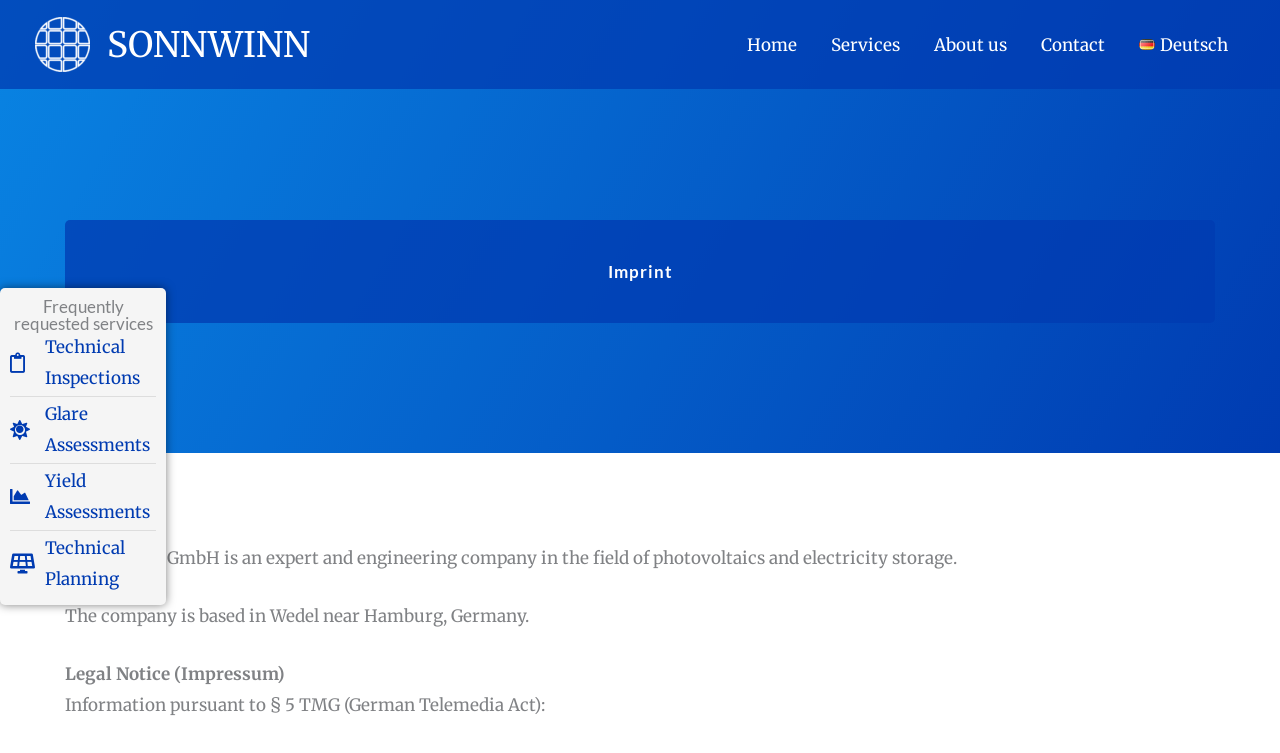

--- FILE ---
content_type: text/css
request_url: https://sonnwinn.de/wp-content/uploads/elementor/css/post-29365.css?ver=1758110131
body_size: 905
content:
.elementor-29365 .elementor-element.elementor-element-44e31dd{--display:flex;--position:fixed;--min-height:0px;--flex-direction:column;--container-widget-width:calc( ( 1 - var( --container-widget-flex-grow ) ) * 100% );--container-widget-height:initial;--container-widget-flex-grow:0;--container-widget-align-self:initial;--flex-wrap-mobile:wrap;--align-items:flex-start;--flex-wrap:wrap;--margin-top:0px;--margin-bottom:0px;--margin-left:0px;--margin-right:0px;--padding-top:0px;--padding-bottom:0px;--padding-left:0px;--padding-right:0px;bottom:60%;--z-index:999999;}.elementor-29365 .elementor-element.elementor-element-44e31dd.e-con{--flex-grow:0;--flex-shrink:0;}body:not(.rtl) .elementor-29365 .elementor-element.elementor-element-44e31dd{left:0px;}body.rtl .elementor-29365 .elementor-element.elementor-element-44e31dd{right:0px;}.elementor-29365 .elementor-element.elementor-element-1d59995{--display:flex;--position:absolute;--overflow:hidden;--border-radius:5px 5px 5px 5px;box-shadow:0px 0px 10px 0px rgba(0,0,0,0.5);--margin-top:0px;--margin-bottom:0px;--margin-left:0px;--margin-right:0px;--padding-top:10px;--padding-bottom:10px;--padding-left:10px;--padding-right:10px;}.elementor-29365 .elementor-element.elementor-element-1d59995:not(.elementor-motion-effects-element-type-background), .elementor-29365 .elementor-element.elementor-element-1d59995 > .elementor-motion-effects-container > .elementor-motion-effects-layer{background-color:var( --e-global-color-astglobalcolor4 );}.elementor-29365 .elementor-element.elementor-element-1d59995.e-con{--order:-99999 /* order start hack */;--flex-grow:0;--flex-shrink:0;}body:not(.rtl) .elementor-29365 .elementor-element.elementor-element-1d59995{left:0px;}body.rtl .elementor-29365 .elementor-element.elementor-element-1d59995{right:0px;}.elementor-29365 .elementor-element.elementor-element-d6d0062{text-align:center;}.elementor-29365 .elementor-element.elementor-element-d6d0062 .elementor-heading-title{font-family:"Lato", Sans-serif;}.elementor-29365 .elementor-element.elementor-element-040fe29 .elementor-icon-list-items:not(.elementor-inline-items) .elementor-icon-list-item:not(:last-child){padding-bottom:calc(5px/2);}.elementor-29365 .elementor-element.elementor-element-040fe29 .elementor-icon-list-items:not(.elementor-inline-items) .elementor-icon-list-item:not(:first-child){margin-top:calc(5px/2);}.elementor-29365 .elementor-element.elementor-element-040fe29 .elementor-icon-list-items.elementor-inline-items .elementor-icon-list-item{margin-right:calc(5px/2);margin-left:calc(5px/2);}.elementor-29365 .elementor-element.elementor-element-040fe29 .elementor-icon-list-items.elementor-inline-items{margin-right:calc(-5px/2);margin-left:calc(-5px/2);}body.rtl .elementor-29365 .elementor-element.elementor-element-040fe29 .elementor-icon-list-items.elementor-inline-items .elementor-icon-list-item:after{left:calc(-5px/2);}body:not(.rtl) .elementor-29365 .elementor-element.elementor-element-040fe29 .elementor-icon-list-items.elementor-inline-items .elementor-icon-list-item:after{right:calc(-5px/2);}.elementor-29365 .elementor-element.elementor-element-040fe29 .elementor-icon-list-item:not(:last-child):after{content:"";border-color:#ddd;}.elementor-29365 .elementor-element.elementor-element-040fe29 .elementor-icon-list-items:not(.elementor-inline-items) .elementor-icon-list-item:not(:last-child):after{border-top-style:solid;border-top-width:1px;}.elementor-29365 .elementor-element.elementor-element-040fe29 .elementor-icon-list-items.elementor-inline-items .elementor-icon-list-item:not(:last-child):after{border-left-style:solid;}.elementor-29365 .elementor-element.elementor-element-040fe29 .elementor-inline-items .elementor-icon-list-item:not(:last-child):after{border-left-width:1px;}.elementor-29365 .elementor-element.elementor-element-040fe29 .elementor-icon-list-icon i{color:#003BB1;transition:color 0.3s;}.elementor-29365 .elementor-element.elementor-element-040fe29 .elementor-icon-list-icon svg{fill:#003BB1;transition:fill 0.3s;}.elementor-29365 .elementor-element.elementor-element-040fe29{--e-icon-list-icon-size:20px;--icon-vertical-offset:0px;}.elementor-29365 .elementor-element.elementor-element-040fe29 .elementor-icon-list-icon{padding-right:5px;}.elementor-29365 .elementor-element.elementor-element-040fe29 .elementor-icon-list-text{transition:color 0.3s;}.elementor-29365 .elementor-element.elementor-element-f46f1a7{text-align:center;}.elementor-29365 .elementor-element.elementor-element-f46f1a7 .elementor-heading-title{font-family:"Lato", Sans-serif;}.elementor-29365 .elementor-element.elementor-element-1107dd2 .elementor-icon-list-items:not(.elementor-inline-items) .elementor-icon-list-item:not(:last-child){padding-bottom:calc(5px/2);}.elementor-29365 .elementor-element.elementor-element-1107dd2 .elementor-icon-list-items:not(.elementor-inline-items) .elementor-icon-list-item:not(:first-child){margin-top:calc(5px/2);}.elementor-29365 .elementor-element.elementor-element-1107dd2 .elementor-icon-list-items.elementor-inline-items .elementor-icon-list-item{margin-right:calc(5px/2);margin-left:calc(5px/2);}.elementor-29365 .elementor-element.elementor-element-1107dd2 .elementor-icon-list-items.elementor-inline-items{margin-right:calc(-5px/2);margin-left:calc(-5px/2);}body.rtl .elementor-29365 .elementor-element.elementor-element-1107dd2 .elementor-icon-list-items.elementor-inline-items .elementor-icon-list-item:after{left:calc(-5px/2);}body:not(.rtl) .elementor-29365 .elementor-element.elementor-element-1107dd2 .elementor-icon-list-items.elementor-inline-items .elementor-icon-list-item:after{right:calc(-5px/2);}.elementor-29365 .elementor-element.elementor-element-1107dd2 .elementor-icon-list-item:not(:last-child):after{content:"";border-color:#ddd;}.elementor-29365 .elementor-element.elementor-element-1107dd2 .elementor-icon-list-items:not(.elementor-inline-items) .elementor-icon-list-item:not(:last-child):after{border-top-style:solid;border-top-width:1px;}.elementor-29365 .elementor-element.elementor-element-1107dd2 .elementor-icon-list-items.elementor-inline-items .elementor-icon-list-item:not(:last-child):after{border-left-style:solid;}.elementor-29365 .elementor-element.elementor-element-1107dd2 .elementor-inline-items .elementor-icon-list-item:not(:last-child):after{border-left-width:1px;}.elementor-29365 .elementor-element.elementor-element-1107dd2 .elementor-icon-list-icon i{color:var( --e-global-color-61b71f35 );transition:color 0.3s;}.elementor-29365 .elementor-element.elementor-element-1107dd2 .elementor-icon-list-icon svg{fill:var( --e-global-color-61b71f35 );transition:fill 0.3s;}.elementor-29365 .elementor-element.elementor-element-1107dd2{--e-icon-list-icon-size:20px;--icon-vertical-offset:0px;}.elementor-29365 .elementor-element.elementor-element-1107dd2 .elementor-icon-list-icon{padding-right:5px;}.elementor-29365 .elementor-element.elementor-element-1107dd2 .elementor-icon-list-text{transition:color 0.3s;}@media(min-width:768px){.elementor-29365 .elementor-element.elementor-element-44e31dd{--width:10rem;}.elementor-29365 .elementor-element.elementor-element-1d59995{--width:13vw;}}@media(max-width:1024px) and (min-width:768px){.elementor-29365 .elementor-element.elementor-element-1d59995{--width:10;}}

--- FILE ---
content_type: text/css
request_url: https://sonnwinn.de/wp-content/uploads/elementor/css/post-28640.css?ver=1758109986
body_size: 627
content:
.elementor-28640 .elementor-element.elementor-element-76a149a{--display:flex;--flex-direction:row;--container-widget-width:initial;--container-widget-height:100%;--container-widget-flex-grow:1;--container-widget-align-self:stretch;--flex-wrap-mobile:wrap;--gap:0px 0px;--row-gap:0px;--column-gap:0px;}.elementor-28640 .elementor-element.elementor-element-76a149a:not(.elementor-motion-effects-element-type-background), .elementor-28640 .elementor-element.elementor-element-76a149a > .elementor-motion-effects-container > .elementor-motion-effects-layer{background-color:transparent;background-image:linear-gradient(180deg, var( --e-global-color-61b71f35 ) 0%, #0170B9 100%);}.elementor-28640 .elementor-element.elementor-element-ab55d68{--display:flex;--flex-direction:column;--container-widget-width:calc( ( 1 - var( --container-widget-flex-grow ) ) * 100% );--container-widget-height:initial;--container-widget-flex-grow:0;--container-widget-align-self:initial;--flex-wrap-mobile:wrap;--justify-content:center;--align-items:center;--gap:00px 00px;--row-gap:00px;--column-gap:00px;}.elementor-28640 .elementor-element.elementor-element-45d651f{font-family:"Lato", Sans-serif;color:var( --e-global-color-4f6f461f );}.elementor-28640 .elementor-element.elementor-element-45d651f p{margin-bottom:0px;}.elementor-28640 .elementor-element.elementor-element-45d651f > .elementor-widget-container{margin:0px 0px 0px 0px;padding:0px 0px 0px 0px;}.elementor-28640 .elementor-element.elementor-element-8a1f3b1{--display:flex;--flex-direction:column;--container-widget-width:100%;--container-widget-height:initial;--container-widget-flex-grow:0;--container-widget-align-self:initial;--flex-wrap-mobile:wrap;}.elementor-28640 .elementor-element.elementor-element-a37ce9b{--display:flex;--flex-direction:column;--container-widget-width:calc( ( 1 - var( --container-widget-flex-grow ) ) * 100% );--container-widget-height:initial;--container-widget-flex-grow:0;--container-widget-align-self:initial;--flex-wrap-mobile:wrap;--justify-content:center;--align-items:center;}.elementor-28640 .elementor-element.elementor-element-a37ce9b.e-con{--flex-grow:0;--flex-shrink:0;}.elementor-28640 .elementor-element.elementor-element-5294455 .elementor-nav-menu--main .elementor-item{color:var( --e-global-color-4f6f461f );fill:var( --e-global-color-4f6f461f );}.elementor-28640 .elementor-element.elementor-element-5294455{--e-nav-menu-divider-content:"";--e-nav-menu-divider-style:solid;--e-nav-menu-divider-color:var( --e-global-color-4f6f461f );width:var( --container-widget-width, 141.132% );max-width:141.132%;--container-widget-width:141.132%;--container-widget-flex-grow:0;}.elementor-28640 .elementor-element.elementor-element-5294455.elementor-element{--flex-grow:0;--flex-shrink:0;}.elementor-28640 .elementor-element.elementor-element-e9b2875 .elementor-nav-menu--main .elementor-item{color:var( --e-global-color-4f6f461f );fill:var( --e-global-color-4f6f461f );}.elementor-28640 .elementor-element.elementor-element-e9b2875{--e-nav-menu-divider-content:"";--e-nav-menu-divider-style:solid;--e-nav-menu-divider-color:var( --e-global-color-4f6f461f );width:var( --container-widget-width, 141.132% );max-width:141.132%;--container-widget-width:141.132%;--container-widget-flex-grow:0;}.elementor-28640 .elementor-element.elementor-element-e9b2875.elementor-element{--flex-grow:0;--flex-shrink:0;}@media(min-width:768px){.elementor-28640 .elementor-element.elementor-element-ab55d68{--width:25%;}.elementor-28640 .elementor-element.elementor-element-8a1f3b1{--width:25%;}.elementor-28640 .elementor-element.elementor-element-a37ce9b{--width:49.061%;}}

--- FILE ---
content_type: text/css
request_url: https://sonnwinn.de/wp-content/uploads/elementor/css/post-24888.css?ver=1758109986
body_size: 595
content:
.elementor-kit-24888{--e-global-color-primary:#6EC1E4;--e-global-color-secondary:#54595F;--e-global-color-text:#7A7A7A;--e-global-color-accent:#61CE70;--e-global-color-61b71f35:#003BB1;--e-global-color-1fc3e5d:#23A455;--e-global-color-d15ee69:#000;--e-global-color-4f6f461f:#FFF;--e-global-color-5ffa2875:#020101;--e-global-color-a393f04:#000000;--e-global-color-1d2322b5:#000000;--e-global-color-1328f196:#FFB86F;--e-global-typography-primary-font-family:"Lato";--e-global-typography-primary-font-weight:600;--e-global-typography-secondary-font-family:"Lato";--e-global-typography-secondary-font-weight:400;--e-global-typography-text-font-family:"Merriweather";--e-global-typography-text-font-weight:400;--e-global-typography-accent-font-family:"Merriweather Sans";--e-global-typography-accent-font-weight:500;background-color:#FFFFFF;}.elementor-kit-24888 button,.elementor-kit-24888 input[type="button"],.elementor-kit-24888 input[type="submit"],.elementor-kit-24888 .elementor-button{background-color:var( --e-global-color-astglobalcolor0 );color:var( --e-global-color-4f6f461f );}.elementor-kit-24888 e-page-transition{background-color:#FFBC7D;}.elementor-kit-24888 a{color:var( --e-global-color-61b71f35 );}.elementor-kit-24888 a:hover{color:var( --e-global-color-astglobalcolor0 );text-decoration:underline;}.elementor-kit-24888 img{border-radius:5px 5px 5px 5px;}.elementor-section.elementor-section-boxed > .elementor-container{max-width:1150px;}.e-con{--container-max-width:1150px;--container-default-padding-top:10px;--container-default-padding-right:10px;--container-default-padding-bottom:10px;--container-default-padding-left:10px;}.elementor-widget:not(:last-child){margin-block-end:20px;}.elementor-element{--widgets-spacing:20px 20px;--widgets-spacing-row:20px;--widgets-spacing-column:20px;}{}h1.entry-title{display:var(--page-title-display);}@media(max-width:1024px){.elementor-section.elementor-section-boxed > .elementor-container{max-width:1024px;}.e-con{--container-max-width:1024px;}}@media(max-width:767px){.elementor-kit-24888 h1{font-size:30px;}.elementor-section.elementor-section-boxed > .elementor-container{max-width:767px;}.e-con{--container-max-width:767px;}}

--- FILE ---
content_type: text/css
request_url: https://sonnwinn.de/wp-content/uploads/elementor/css/post-29023.css?ver=1758195915
body_size: 613
content:
.elementor-29023 .elementor-element.elementor-element-1e510346:not(.elementor-motion-effects-element-type-background), .elementor-29023 .elementor-element.elementor-element-1e510346 > .elementor-motion-effects-container > .elementor-motion-effects-layer{background-color:transparent;background-image:linear-gradient(120deg, #0984e3 0%, #003bb1 100%);}.elementor-29023 .elementor-element.elementor-element-1e510346{transition:background 0.3s, border 0.3s, border-radius 0.3s, box-shadow 0.3s;padding:130px 0px 130px 0px;}.elementor-29023 .elementor-element.elementor-element-1e510346 > .elementor-background-overlay{transition:background 0.3s, border-radius 0.3s, opacity 0.3s;}.elementor-29023 .elementor-element.elementor-element-1fb3958:not(.elementor-motion-effects-element-type-background) > .elementor-widget-wrap, .elementor-29023 .elementor-element.elementor-element-1fb3958 > .elementor-widget-wrap > .elementor-motion-effects-container > .elementor-motion-effects-layer{background-color:#003BB1BD;}.elementor-29023 .elementor-element.elementor-element-1fb3958 > .elementor-element-populated, .elementor-29023 .elementor-element.elementor-element-1fb3958 > .elementor-element-populated > .elementor-background-overlay, .elementor-29023 .elementor-element.elementor-element-1fb3958 > .elementor-background-slideshow{border-radius:5px 5px 5px 5px;}.elementor-29023 .elementor-element.elementor-element-1fb3958 > .elementor-element-populated{transition:background 0.3s, border 0.3s, border-radius 0.3s, box-shadow 0.3s;margin:90px 0px 0px 0px;--e-column-margin-right:0px;--e-column-margin-left:0px;padding:10px 50px 10px 50px;}.elementor-29023 .elementor-element.elementor-element-1fb3958 > .elementor-element-populated > .elementor-background-overlay{transition:background 0.3s, border-radius 0.3s, opacity 0.3s;}.elementor-29023 .elementor-element.elementor-element-30f8c00{--spacer-size:10px;}.elementor-29023 .elementor-element.elementor-element-225cbef{text-align:center;}.elementor-29023 .elementor-element.elementor-element-225cbef .elementor-heading-title{font-family:"Lato", Sans-serif;font-weight:600;letter-spacing:1px;color:#FFFFFF;}.elementor-29023 .elementor-element.elementor-element-6243361{--spacer-size:10px;}.elementor-29023 .elementor-element.elementor-element-206a8a8{padding:90px 0px 90px 0px;}.elementor-29023 .elementor-element.elementor-element-021331d > .elementor-element-populated{padding:0px 0px 0px 0px;}@media(max-width:1024px){.elementor-29023 .elementor-element.elementor-element-1e510346{padding:150px 0px 80px 0px;}.elementor-29023 .elementor-element.elementor-element-1fb3958 > .elementor-element-populated{padding:0px 0px 0px 0px;}}@media(max-width:767px){.elementor-29023 .elementor-element.elementor-element-1e510346{padding:150px 10px 80px 10px;}.elementor-bc-flex-widget .elementor-29023 .elementor-element.elementor-element-1fb3958.elementor-column .elementor-widget-wrap{align-items:center;}.elementor-29023 .elementor-element.elementor-element-1fb3958.elementor-column.elementor-element[data-element_type="column"] > .elementor-widget-wrap.elementor-element-populated{align-content:center;align-items:center;}.elementor-29023 .elementor-element.elementor-element-1fb3958.elementor-column > .elementor-widget-wrap{justify-content:center;}.elementor-29023 .elementor-element.elementor-element-1fb3958 > .elementor-element-populated{margin:0px 0px 0px 0px;--e-column-margin-right:0px;--e-column-margin-left:0px;}.elementor-29023 .elementor-element.elementor-element-225cbef{text-align:center;}}